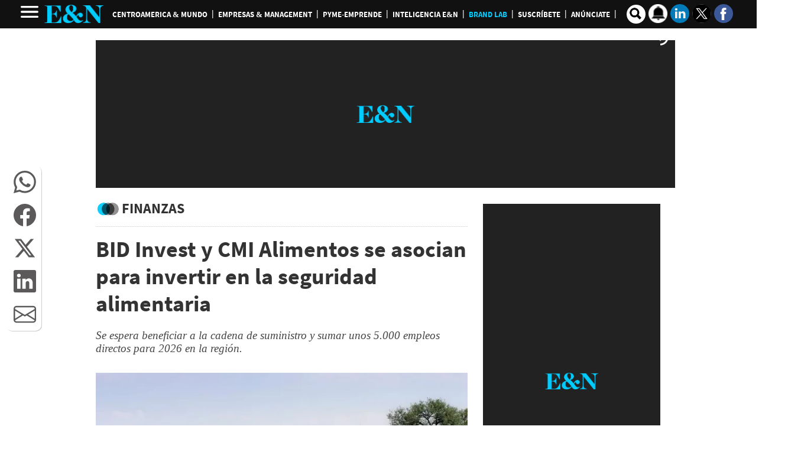

--- FILE ---
content_type: text/html
request_url: https://www.revistaeyn.com/kintra-portlet/html/ranking-viewer/ranking_details.jsp?portletItem=&refPreferenceId=rankingviewerportlet_WAR_trackingportlet_INSTANCE_68ab4c20a14748759934091dec46a0bd&portletId=&scopeGroupId=26086&companyId=10132&languageId=es_ES&plid=999465&sectionPlid=0&secure=true&userId=10135&lifecycleRender=true&pathFriendlyURLPublic=%2Fweb&pathFriendlyURLPrivateUser=%2Fuser&pathFriendlyURLPrivateGroup=%2Fgroup&serverName=www.revistaeyn.com&cdnHost=&pathImage=https%3A%2F%2Fwww.revistaeyn.com%2Fimage&pathMain=%2Fc&pathContext=&urlPortal=https%3A%2F%2Fwww.revistaeyn.com&isMobileRequest=0&pathThemeImages=https%3A%2F%2Fwww.revistaeyn.com%2Fhtml%2Fthemes%2Fiter_basic%2Fimages
body_size: 654
content:
<html>
 <head></head>
 <body>
  <div class="iter-tabview-content-item  "> 
   <div class="element  full-access norestricted iter-rankingtab-mostviewed-bd" iteridart="MA28937821"> 
    <div class="POSITION_TIT TIT"> 
     <div class="position">
      1
     </div> 
     <div class="headline "> 
      <a href="/centroamericaymundo/elecciones-costa-rica-conozca-quienes-son-los-candidatos-y-sus-principales-propuestas-MA28937821"><h2>Elecciones Costa Rica: conozca quiénes son los candidatos y sus principales propuestas </h2></a> 
     </div> 
    </div> 
   </div>
  </div>
  <div class="element  full-access norestricted iter-rankingtab-mostviewed-bd" iteridart="DA28935350"> 
   <div class="POSITION_TIT TIT"> 
    <div class="position">
     2
    </div> 
    <div class="headline "> 
     <a href="/centroamericaymundo/quincena-25-empleados-salvadorenos-tendran-un-salario-extra-cada-enero-DA28935350"><h2>Quincena 25: Empleados salvadoreños tendrán un salario extra cada enero</h2></a> 
    </div> 
   </div> 
  </div>
  <div class="element  full-access norestricted iter-rankingtab-mostviewed-bd" iteridart="NA28937875"> 
   <div class="POSITION_TIT TIT"> 
    <div class="position">
     3
    </div> 
    <div class="headline "> 
     <a href="/centroamericaymundo/elecciones-costa-rica-la-democracia-en-la-suiza-centroamericana-hoy-esta-en-alerta-NA28937875"><h2>Elecciones Costa Rica. La democracia en la “Suiza centroamericana” hoy está en alerta</h2></a> 
    </div> 
   </div> 
  </div>
  <div class="element  full-access norestricted iter-rankingtab-mostviewed-bd" iteridart="DA28937172"> 
   <div class="POSITION_TIT TIT"> 
    <div class="position">
     4
    </div> 
    <div class="headline "> 
     <a href="/empresasymanagement/gk-global-proyecta-invertir-mas-de-us-500-millones-en-la-region-DA28937172"><h2>GK Global proyecta invertir más de US$500 millones en la región</h2></a> 
    </div> 
   </div> 
  </div>
  <div class="element  full-access norestricted iter-rankingtab-mostviewed-bd" iteridart="KA28935935"> 
   <div class="POSITION_TIT TIT"> 
    <div class="position">
     5
    </div> 
    <div class="headline "> 
     <a href="/centroamericaymundo/compra-de-groenlandia-por-eeuu-podria-costar-us-700000-millones-segun-nbc-KA28935935"><h2>Compra de Groenlandia por EEUU podría costar US$700.000 millones, según NBC</h2></a> 
    </div> 
   </div> 
  </div>  
 </body>
</html>

--- FILE ---
content_type: text/html; charset=utf-8
request_url: https://www.google.com/recaptcha/api2/aframe
body_size: 264
content:
<!DOCTYPE HTML><html><head><meta http-equiv="content-type" content="text/html; charset=UTF-8"></head><body><script nonce="py8ifnlxpi-6918-rECm4g">/** Anti-fraud and anti-abuse applications only. See google.com/recaptcha */ try{var clients={'sodar':'https://pagead2.googlesyndication.com/pagead/sodar?'};window.addEventListener("message",function(a){try{if(a.source===window.parent){var b=JSON.parse(a.data);var c=clients[b['id']];if(c){var d=document.createElement('img');d.src=c+b['params']+'&rc='+(localStorage.getItem("rc::a")?sessionStorage.getItem("rc::b"):"");window.document.body.appendChild(d);sessionStorage.setItem("rc::e",parseInt(sessionStorage.getItem("rc::e")||0)+1);localStorage.setItem("rc::h",'1768556422406');}}}catch(b){}});window.parent.postMessage("_grecaptcha_ready", "*");}catch(b){}</script></body></html>

--- FILE ---
content_type: text/javascript
request_url: https://www.revistaeyn.com/html/js/iter-libraries/iter-embed-article.js?v=4.1.17639892
body_size: 260
content:
'use strict';var ITER=ITER||{};
ITER.EMBED=ITER.EMBED||function(){function e(a){var f="//"+a.hostname+"/news-portlet/renderArticle/"+a.getAttribute("data-embedded-article")+"/"+btoa(a.getAttribute("data-embedded-template"));return new Promise(function(h,k){jQryIter.ajax({type:"GET",url:f,success:function(c){a.insertAdjacentHTML("afterend",c);a.remove()},error:function(c,l,g){console.error("[EmbedArticle] Error rendering article, error "+g)}})})}for(var d=document.querySelectorAll("a[data-embedded-article]"),b=0;b<d.length;b++)e(d[b]).then(function(a){}).catch(function(a){console.error("[EmbedArticle] Error rendering article "+
a)})}();


--- FILE ---
content_type: application/javascript; charset=utf-8
request_url: https://fundingchoicesmessages.google.com/f/AGSKWxXpQCxc5RBx36pAsZN6u8Ha3Q41JaAPQlsyq_tjQSG5tnkFrjuvr0D1GGj8er3PY3zz8UvIKLkUNRT5DSizMUVqvzKiw9xXS-pdbp09IRN10eaYPmfCMJLEd0hyVNq7t3_G7yq6vbfE5WBfA4W8Q3q26VMXa_Lc4SIYNGdY0crKMcleald9cJbeXdo7/_/get/ad?-web-ad-/ads728.=admodeliframe&/yourad1.
body_size: -1293
content:
window['36cc4f0d-336f-4b3b-aa5d-49d4f5ec0b80'] = true;